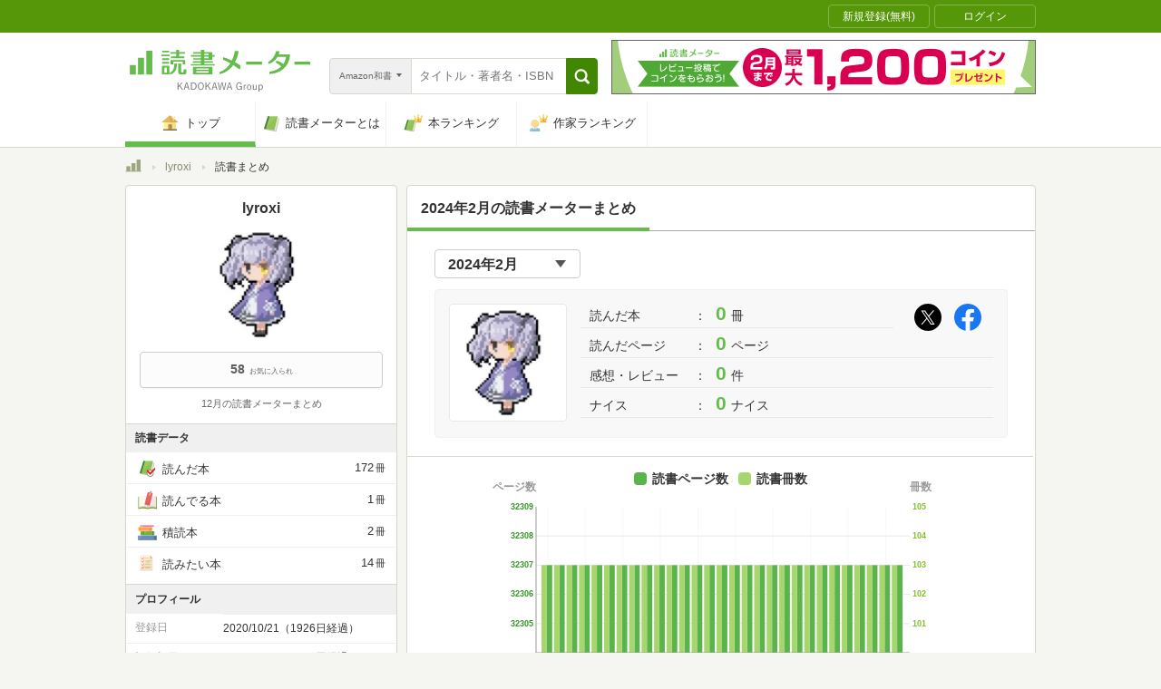

--- FILE ---
content_type: text/css
request_url: https://bookmeter.com/packs/responsive_user_summary_month_selector-da65f014961e991a7a01.css
body_size: 396
content:
select{-webkit-appearance:none;-moz-appearance:none;appearance:none}.yeCl9ua4KO5xchrsl_eyy{position:relative}@media(min-width: 768px){.yeCl9ua4KO5xchrsl_eyy{width:161px}}.yeCl9ua4KO5xchrsl_eyy:after{display:block;content:"";position:absolute;width:0;height:0;top:22px;right:22px;border-left:8px solid transparent;border-right:8px solid transparent;border-top:10px solid #545454;pointer-events:none}@media(min-width: 768px){.yeCl9ua4KO5xchrsl_eyy:after{top:12px;right:16px;border-left:6px solid transparent;border-right:6px solid transparent;border-top:8px solid #545454}}._1BKofbGJBnCbDEV2YwJRf2{border:1px solid #ccc;background-color:#fff;color:#333;width:100%;height:52px;font-size:20px;line-height:1;font-weight:bold;padding:16px 22px;border-radius:4px}@media(min-width: 768px){._1BKofbGJBnCbDEV2YwJRf2{height:32px;font-size:16px;padding:8px 0 6px 14px;cursor:pointer;transition:background-color .1s ease-out}._1BKofbGJBnCbDEV2YwJRf2:hover{background-color:#f8f8f8}}
._32WifEEqpHwLUQPp6hfnG6{padding:22px 20px 16px}@media(min-width: 768px){._32WifEEqpHwLUQPp6hfnG6{padding:20px 0 12px 30px}}


--- FILE ---
content_type: application/javascript
request_url: https://bookmeter.com/packs/responsive_user_summary_month_selector-da65f014961e991a7a01.js
body_size: 1541
content:
!function(e){var t={};function r(n){if(t[n])return t[n].exports;var o=t[n]={i:n,l:!1,exports:{}};return e[n].call(o.exports,o,o.exports,r),o.l=!0,o.exports}r.m=e,r.c=t,r.d=function(e,t,n){r.o(e,t)||Object.defineProperty(e,t,{enumerable:!0,get:n})},r.r=function(e){"undefined"!=typeof Symbol&&Symbol.toStringTag&&Object.defineProperty(e,Symbol.toStringTag,{value:"Module"}),Object.defineProperty(e,"__esModule",{value:!0})},r.t=function(e,t){if(1&t&&(e=r(e)),8&t)return e;if(4&t&&"object"==typeof e&&e&&e.__esModule)return e;var n=Object.create(null);if(r.r(n),Object.defineProperty(n,"default",{enumerable:!0,value:e}),2&t&&"string"!=typeof e)for(var o in e)r.d(n,o,function(t){return e[t]}.bind(null,o));return n},r.n=function(e){var t=e&&e.__esModule?function(){return e.default}:function(){return e};return r.d(t,"a",t),t},r.o=function(e,t){return Object.prototype.hasOwnProperty.call(e,t)},r.p="/packs/",r(r.s=984)}({0:function(e,t){e.exports=React},15:function(e,t,r){"use strict";Object.defineProperty(t,"__esModule",{value:!0}),t.getProp=t.getPropOpt=t.getTargetElementsByClassName=t.getTargetElementById=void 0,t.getTargetElementById=function(e){var t=document.getElementById(e);if(null===t)throw new Error("render target element (#"+e+") is missing.");return t},t.getTargetElementsByClassName=function(e){var t=document.getElementsByClassName(e);if(0===t.length)throw new Error("render target elements (."+e+") is missing.");return Array.from(t)},t.getPropOpt=function(e,t){return e[t]},t.getProp=function(e,r){var n=t.getPropOpt(e,r);if(null==n)throw new Error("prop "+r+" is missing in dataset.");return n}},2:function(e,t,r){var n;
/*!
  Copyright (c) 2018 Jed Watson.
  Licensed under the MIT License (MIT), see
  http://jedwatson.github.io/classnames
*/!function(){"use strict";var r={}.hasOwnProperty;function o(){for(var e=[],t=0;t<arguments.length;t++){var n=arguments[t];if(n){var a=typeof n;if("string"===a||"number"===a)e.push(n);else if(Array.isArray(n)){if(n.length){var l=o.apply(null,n);l&&e.push(l)}}else if("object"===a)if(n.toString===Object.prototype.toString)for(var u in n)r.call(n,u)&&n[u]&&e.push(u);else e.push(n.toString())}}return e.join(" ")}e.exports?(o.default=o,e.exports=o):void 0===(n=function(){return o}.apply(t,[]))||(e.exports=n)}()},310:function(e,t,r){"use strict";var n=this&&this.__importDefault||function(e){return e&&e.__esModule?e:{default:e}};Object.defineProperty(t,"__esModule",{value:!0}),t.Selector=void 0;var o=n(r(2)),a=n(r(0)),l=n(r(311)),u=o.default(l.default["bm-select"],l.default["bm-filter-select__menu"]);t.Selector=function(e){var t=e.selectedOptionKey,r=e.options,n=e.onChangeSelector;return a.default.createElement("div",{className:l.default["bm-container"]},a.default.createElement("select",{className:u,name:"term",value:t,onChange:n},r.map(function(e){return a.default.createElement("option",{key:e.key,value:e.value},e.key)})))}},311:function(e,t,r){"use strict";r.r(t),t.default={"bm-container":"yeCl9ua4KO5xchrsl_eyy","bm-select":"_1BKofbGJBnCbDEV2YwJRf2"}},5:function(e,t){e.exports=ReactDOM},984:function(e,t,r){"use strict";var n=this&&this.__importDefault||function(e){return e&&e.__esModule?e:{default:e}};Object.defineProperty(t,"__esModule",{value:!0});var o,a,l,u,s=n(r(0)),i=n(r(5)),c=r(15),f=r(985);o=c.getTargetElementById("react-user-summary-month-selector"),a=o.dataset,l=c.getProp(a,"selected"),u=JSON.parse(c.getProp(a,"selectableMonths")),i.default.render(s.default.createElement(f.UserSummaryMonthSelectorContainer,{selected:l,selectableMonths:u}),o)},985:function(e,t,r){"use strict";var n=this&&this.__importDefault||function(e){return e&&e.__esModule?e:{default:e}};Object.defineProperty(t,"__esModule",{value:!0}),t.UserSummaryMonthSelectorContainer=void 0;var o=n(r(0)),a=r(986);t.UserSummaryMonthSelectorContainer=function(e){var t=e.selected,r=e.selectableMonths;return o.default.createElement(a.UserSummaryMonthSelectorTemplate,{selected:t,selectableMonths:r,onChangeSelector:function(e){var t=e.target.value;""!==t&&(window.location.href=t)}})}},986:function(e,t,r){"use strict";var n=this&&this.__importDefault||function(e){return e&&e.__esModule?e:{default:e}};Object.defineProperty(t,"__esModule",{value:!0}),t.UserSummaryMonthSelectorTemplate=void 0;var o=n(r(0)),a=r(987);t.UserSummaryMonthSelectorTemplate=function(e){var t=e.selected,r=e.selectableMonths,n=e.onChangeSelector;return o.default.createElement(a.UserSummaryMonthSelector,{selected:t,selectableMonths:r,onChangeSelector:n})}},987:function(e,t,r){"use strict";var n=this&&this.__importDefault||function(e){return e&&e.__esModule?e:{default:e}};Object.defineProperty(t,"__esModule",{value:!0}),t.UserSummaryMonthSelector=void 0;var o=n(r(0)),a=r(310),l=n(r(988));t.UserSummaryMonthSelector=function(e){var t=e.selected,r=e.selectableMonths,n=e.onChangeSelector;return o.default.createElement("div",{className:l.default.bm_container_month},o.default.createElement(a.Selector,{selectedOptionKey:t,options:r.map(function(e){return{key:e.yearMonth,value:e.url}}),onChangeSelector:n}))}},988:function(e,t,r){"use strict";r.r(t),t.default={bm_container_month:"_32WifEEqpHwLUQPp6hfnG6"}}});